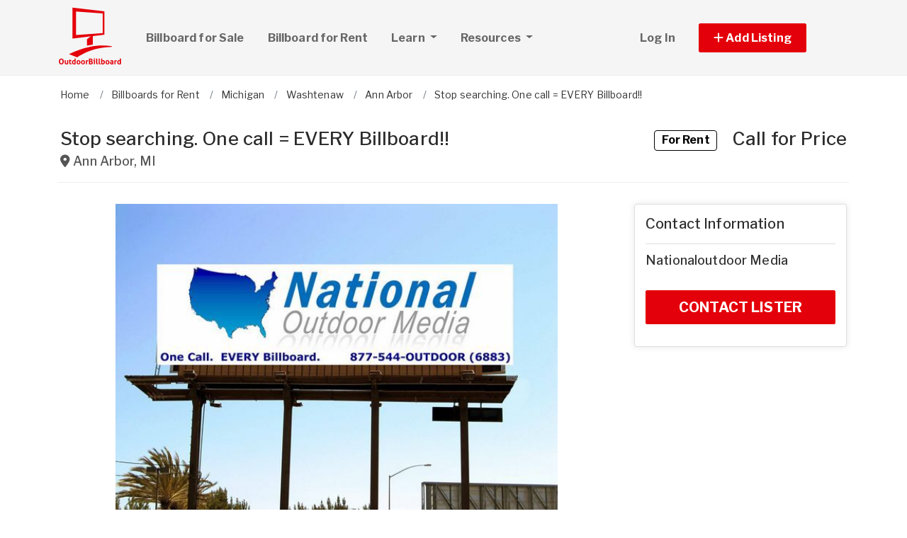

--- FILE ---
content_type: text/html; charset=utf-8
request_url: https://www.outdoorbillboard.com/billboards/326187-stop-searching-one-call-every-billboard-for-rent-in-ann-arbor-mi
body_size: 12246
content:
<!DOCTYPE html PUBLIC "-//W3C//DTD HTML 4.01//EN" "http://www.w3.org/TR/html4/strict.dtd">
<html lang='en' xml:lang='en' xmlns='http://www.w3.org/1999/xhtml'>
<head>
<meta charset='utf-8'>
<meta content='IE=edge' http-equiv='X-UA-Compatible'>
<meta content='width=device-width, initial-scale=1, minimum-scale=1, maximum-scale=5' name='viewport'>
<title>
Stop searching. One call = EVERY Billboard!! - billboard for rent in Ann Arbor, MI 326187
</title>
<meta content='We have billboard inventory throughout the entire Ann Arbor market, the State of Michigan and the USA. One call. One company. EVERY Billboard! Need to know rates &amp; available locations today? Your search is over ~~~~~- National Outdoor Media, LLC CALL : 877-544-OUTDOOR (6883) EMAIL : sales@NationalOutdoorMedia.com CHAT LIVE : http://NationalOutdoorMedia.com/ We specialize in ALL Outdoor Advertising Media formats (OOH): - Billboards of all sizes in ANY city - Digital Billboards - Mobile Billboards - Bus &amp; Transit Advertising - Bus Bench Ads - Transit Shelters - Cinema &amp; Movie Theater - Gas Station Pump-Tops' name='description'>
<meta content='advertising outdoor billboard | creative outdoor advertising | outdoor advertising contract | advertising media outdoor | outdoor advertising media | outdoor billboard advertising | outdoor advertising company | out of home media | advertising outdoor | outdoor advertising | billboard advertising | outdoor media | highway signs | bus shelter | out-of-home | billboard ads | interstate billboards' name='keywords'>
<meta name="csrf-param" content="authenticity_token" />
<meta name="csrf-token" content="1Jqzm0f7CBqHRZKi0FHstbsA19FrjLeOK-252hENtFKYmNYp6AWESxyeJ8G5abtkqix1p5yLB7w2kOmre62BAQ" />
<meta content='index,follow' name='robots'>
<meta content='2026 NicheInvestments LLC' http-equiv='copyright'>
<meta content='text/html;charset=utf-8' http-equiv='content-type'>
<meta content='en-us' http-equiv='content-language'>
<meta content='ubpsjhoxh90dz3qkca8kvodrbci31n' name='facebook-domain-verification'>
<!-- link rel -->
<link href='https://www.outdoorbillboard.com/billboards/326187-stop-searching-one-call-every-billboard-for-rent-in-ann-arbor-mi' rel='canonical'>

<link href='https://www.outdoorbillboard.com/images/ob/favicon.ico' rel='icon' type='image/x-icon'>
<link href='https://fonts.googleapis.com' rel='preconnect'>
<link href='https://fonts.gstatic.com' rel='preconnect'>
<link href='https://browser.sentry-cdn.com' rel='preconnect'>
<link href='https://cdn.jsdelivr.net' rel='preconnect'>
<link href='https://kit.fontawesome.com' rel='preconnect'>
<link href='https://pagead2.googlesyndication.com' rel='dns-prefetch'>
<link href='https://www.googletagmanager.com' rel='dns-prefetch'>
<link as='style' crossorigin='anonymous' href='https://fonts.googleapis.com/css2?family=Libre+Franklin:wght@100;200;300;400;500;600;700&amp;display=swap' onload='this.onload=null;this.rel=&#39;stylesheet&#39;' rel='preload'>
<noscript>
<link crossorigin='anonymous' href='https://fonts.googleapis.com/css2?family=Libre+Franklin:wght@100;200;300;400;500;600;700&amp;display=swap' rel='stylesheet'>
</noscript>
<link as='style' crossorigin='anonymous' href='https://kit.fontawesome.com/c79e565acd.css' onload='this.onload=null;this.rel=&#39;stylesheet&#39;' rel='preload'>
<noscript>
<link crossorigin='anonymous' href='https://kit.fontawesome.com/c79e565acd.css' rel='stylesheet'>
</noscript>
<link rel="stylesheet" href="/assets/application-d6a1f84dd3256255e88154a9963d50134cefd8383b3c474f7e44c4a30fd20ba1.css" />
<link rel="stylesheet" href="/assets/v3/site_ob/theme-153876f59ff05015617627572d85074e1a8304da1e916aaae2c19cb35e0eb2a9.css" />
<script crossorigin='anonymous' defer integrity='sha384-IQsoLXl5PILFhosVNubq5LC7Qb9DXgDA9i+tQ8Zj3iwWAwPtgFTxbJ8NT4GN1R8p' src='https://cdn.jsdelivr.net/npm/@popperjs/core@2.9.2/dist/umd/popper.min.js'></script>
<script crossorigin='anonymous' defer integrity='sha384-cVKIPhGWiC2Al4u+LWgxfKTRIcfu0JTxR+EQDz/bgldoEyl4H0zUF0QKbrJ0EcQF' src='https://cdn.jsdelivr.net/npm/bootstrap@5.0.2/dist/js/bootstrap.min.js'></script>
<script defer src='https://cdn.jsdelivr.net/npm/alpinejs@3.14.9/dist/cdn.min.js'></script>
<script src="/assets/application-b0d179100408af12c6bc8e04da813f88d5314f78827fb28f7658e937f4a28a7e.js"></script>
<script src="/assets/v3/site_ob/theme-ce5d1840c8db5823521775250205e22794f9fa7654367a3b9976adca4936cb07.js"></script>
<!-- # Page level AdSense code - this enables auto ads (anchor ads, vignet ads, etc) ---------- -->
<script async src='https://pagead2.googlesyndication.com/pagead/js/adsbygoogle.js'></script>
<script>
  adsbygoogle = window.adsbygoogle || []
</script>

  <!-- Google tag (gtag.js) -->
  <script async src="https://www.googletagmanager.com/gtag/js?id=G-NL23F65WDF"></script>
  <script>
    window.dataLayer = window.dataLayer || [];
    function gtag(){dataLayer.push(arguments);}
    gtag('js', new Date());

    gtag('config', 'G-NL23F65WDF');


      let pageViewProperties = {};

        pageViewProperties['page_location'] = '/billboards/show';

        pageViewProperties['tag'] = 'Billboard/rent';


      gtag('event', 'page_view', pageViewProperties);




  </script>



  <script type="text/javascript">

    try{
      window.google_analytics_uacct = "UA-488542-1";
      var _gaq = _gaq || [];
      _gaq.push(['_setAccount', 'UA-488542-1']);

        _gaq.push(['_setCustomVar', 1, 'Tag', "Billboard/rent", 3]);


        _gaq.push(['_trackPageview', '/billboards/show']);






    } catch(err) {

    }
  </script>


  <script type="text/javascript">
    (function() {
      var ga = document.createElement('script'); ga.type = 'text/javascript'; ga.async = true;
      ga.src = ('https:' == document.location.protocol ? 'https://ssl' : 'http://www') + '.google-analytics.com/ga.js';
      var s = document.getElementsByTagName('script')[0]; s.parentNode.insertBefore(ga, s);
    })();
  </script>


<script type="text/javascript">
  piAId = '970523';
  piCId = '1060';
  piHostname = 'pi.pardot.com';
  
  (function() {
    function async_load(){
      var s = document.createElement('script'); s.type = 'text/javascript'; s.async = true;
      s.src = ('https:' == document.location.protocol ? 'https://pi' : 'http://cdn') + '.pardot.com/pd.js';
      var c = document.getElementsByTagName('script')[0]; c.parentNode.insertBefore(s, c);
    }
    if(window.attachEvent) { window.attachEvent('onload', async_load); }
    else { window.addEventListener('load', async_load, false); }
  })();
</script>

<script>
  // Configure sentryOnLoad before adding the Loader Script
  window.sentryOnLoad = function () {
    Sentry.init({
      dsn: 'https://7eced880cb80ebb6bd64124f27a4817c@o4508967995244544.ingest.us.sentry.io/4508968147156992',
      environment: 'production',
      release: 'v384',
      initialScope: {
        user: {
          id: '',
          email: ''
        },
      },
      sampleRate: 0.1,
      tracesSampleRate: 0.1,
      ignoreErrors: [
        'Script error.',
        'Script error',
        'SecurityError',
        'NetworkError',
        'NS_ERROR_FAILURE',
        'ResizeObserver loop limit exceeded',
        'TypeError',
        'ReferenceError',
        'DOMException',
        'fb_xd_fragment',

        'Failed to fetch',
        
        'Uncaught SyntaxError: Unexpected identifier \'content\'',
        'null is not an object (evaluating \'this._map._latLngToNewLayerPoint\')',
        'Failed to execute \'observe\' on \'MutationObserver\': parameter 1 is not of type \'Node\'.',
        'Cannot read properties of undefined (reading \'style\')',
        'ibFindAllVideos is not defined',
        'Event `ErrorEvent` captured as exception with message `Script error.`'
      ],
      denyUrls: [
        /google-analytics\.com/,
        /googlesyndication\.com/,
        /googletagmanager\.com/,
        /doubleclick\.net/,
        /adtrafficquality\.google/,
        /fundingchoicesmessages\.google\.com/,
        /adservice\.google\.com/,        
        /adservice\.google\.com/,
        /adservetx\.media\.net/       
      ]
  });
}
</script>

<script
  src="https://js.sentry-cdn.com/7eced880cb80ebb6bd64124f27a4817c.min.js"
  crossorigin="anonymous"
  defer
></script>

<script type='application/ld+json'>
{"@context":"http://schema.org","@type":"WebSite","url":"https://www.outdoorbillboard.com"}
</script>

<script async src='https://securepubads.g.doubleclick.net/tag/js/gpt.js'></script>
<script>
  window.googletag = window.googletag || {cmd: []};
  googletag.cmd.push(function() {
    googletag.enableServices();
  });
</script>

<script src="/assets/turboModal-50aa4171f15666c61416b2e2b341cd269b6f37286086fd152da16cf400bea5e2.js"></script>
<script src="/assets/imageSwiper-cff81d41df4ab0ea47a9468fd1257c2ec699337d5db5311a8b5a02cb4bf3db8e.js"></script>
<script src="/assets/mapCanvas-240cb526435e41c3576d64a652935bf24237c0fe10612fd7cf2e37f7361fe064.js"></script>

<meta content='Stop searching. One call = EVERY Billboard!! - billboard for rent in Ann Arbor, MI 326187' property='og:title'>

<meta content='https://d1vz9u29ljbvc9.cloudfront.net/a7/a779/a7790c01-d21c-4a90-b1a5-ada1b62e9516.jpg' property='og:image'>
<meta content='image/jpeg' property='og:image:type'>
<link href='https://d1vz9u29ljbvc9.cloudfront.net/a7/a779/a7790c01-d21c-4a90-b1a5-ada1b62e9516.jpg' rel='image_src'>
<meta content='website' property='og:type'>


<meta content='We have billboard inventory throughout the entire Ann Arbor market, the State of Michigan and the USA. One call. One company. EVERY Billboard! Need to know rates &amp; available locations today? Your search is over ~~~~~- National Outdoor Media, LLC CALL : 877-544-OUTDOOR (6883) EMAIL : sales@NationalOutdoorMedia.com CHAT LIVE : http://NationalOutdoorMedia.com/ We specialize in ALL Outdoor Advertising Media formats (OOH): - Billboards of all sizes in ANY city - Digital Billboards - Mobile Billboards - Bus &amp; Transit Advertising - Bus Bench Ads - Transit Shelters - Cinema &amp; Movie Theater - Gas Station Pump-Tops' property='og:description'>
<meta content='https://www.outdoorbillboard.com/billboards/326187-stop-searching-one-call-every-billboard-for-rent-in-ann-arbor-mi' property='og:url'>
</head>

<body>
<div id='main'>
<nav :class='{&quot;mobile&quot;: expanded}' class='navbar navbar-expand-lg navbar-dark' id='menu' x-data='{ expanded: false }'>
<div class='container'>
<a class='navbar-brand' href='/'>
<img width="90" class="" alt="OutdoorBillboard.com logo" src="/assets/logo/ob-ded795438130b887338f66a79b2b41081f02709cc6e3bbdcf20b5245087cd351.svg" />
</a>
<button @click='expanded = !expanded' aria-controls='menu-content' aria-expanded='false' aria-label='Toggle navigation' class='navbar-toggler' data-bs-target='#menu-content' data-bs-toggle='collapse' data-target='#menu-content' data-toggle='collapse' type='button'>
<span class='navbar-toggler-icon'></span>
</button>
<div class='collapse navbar-collapse' id='menu-content'>
<ul class='navbar-nav mr-auto me-auto'>
<li class='nav-item'>
<a class='nav-link' href='/billboards-for-sale'>
Billboard for Sale
</a>
</li>
<li class='nav-item'>
<a class='nav-link' href='/billboards-for-rent'>
Billboard for Rent
</a>
</li>
<li class='nav-item dropdown'>
<a aria-expanded='false' aria-haspopup='true' class='nav-link dropdown-toggle' data-bs-toggle='dropdown' data-toggle='dropdown' href='#' role='button'>
Learn
<span class='sr-only'>(current)</span>
</a>
<div class='dropdown-menu'>
<div class='container'>
<div class='row justify-content-md-center'>
<ul class='list-unstyled'>
<li>
<a class='dropdown-item' href='/articles/'>
News and Articles
</a>
</li>
<li>
<a class='dropdown-item' href='https://www.obuniversity.com/outdoor-billboard-investing-books-and-courses.php' target='_blank'>
Books & Courses
</a>
</li>
</ul>
</div>
</div>
</div>
</li>
<li class='nav-item dropdown megamenu'>
<a aria-expanded='false' aria-haspopup='true' class='nav-link dropdown-toggle' data-bs-toggle='dropdown' data-toggle='dropdown' href='#' role='button'>
Resources
</a>
<div class='dropdown-menu'>
<div class='container'>
<div class='justify-content-md-center'>
<div class='row'>
<div class='col-md-6 col-lg-4'>
<ul class='list-unstyled'>
<li class='title'>Industry Services</li>
<li>
<a href='/outdoor-billboard-companies/states'>
Outdoor Advertising Directory
</a>
</li>
<li>
<a href='/billboard-and-media-management'>
Billboard Media Management
</a>
</li>
<li>
<a href='/outdoor-advertising-agencies'>
Outdoor Advertising Agencies
</a>
</li>
<li>
<a href='/billboard-financing'>
Billboard Financing
</a>
</li>
<li>
<a href='/billboard-vinyl-printing-and-design'>
Billboard Printing and Design
</a>
</li>
<li>
<a href='/outdoor-advertisement-software'>
Outdoor Advertisement Software
</a>
</li>
<li>
<a href='/outdoor-advertisement-insurance'>
Billboard Insurance
</a>
</li>
<li>
<a href='/other-billboard-products-and-services'>
Other Products and Services
</a>
</li>
</ul>
</div>
<div class='col-md-6 col-lg-4'>
<ul class='list-unstyled'>
<li class='title'>Classifieds</li>
<li>
<a href='/billboard-help-wanted'>
Help Wanted
</a>
</li>
<li>
<a href='/billboard-job-wanted'>
Work Wanted & Resumes
</a>
</li>
<li>
<a href='/billboard-wanted-for-rent'>
Billboards Wanted for Rent
</a>
</li>
<li>
<a href='/billboard-wanted-for-sale'>
Billboards Wanted for Sale
</a>
</li>
<li>
<a href='/land-and-property-for-billboard'>
Lands and Properties for Billboard
</a>
</li>
<li>
<a href='/billboard-financing-or-investors-wanted'>
Seeking Financing or Investors
</a>
</li>
</ul>
</div>
<div class='col-md-6 col-lg-4'>
<ul class='list-unstyled'>
<li class='title'>Products and Maintenance</li>
<li>
<a href='/billboard-structures'>
Billboard Structures
</a>
</li>
<li>
<a href='/printing-equipment-and-supplies'>
Printing Equipment and Supplies
</a>
</li>
<li>
<a href='/digital-and-led-billboard-manufacturers'>
Digital & LED Billboard Makers
</a>
</li>
<li>
<a href='/mobile-billboard-manufacturers'>
Mobile Billboard Manufacturers
</a>
</li>
<li>
<a href='/outdoor-advertisement-installers'>
Outdoor Advertisement Installers
</a>
</li>
<li>
<a href='/billboard-lighting-and-electrical'>
Billboard Lighting and Electrical
</a>
</li>
<li>
<a href='/cranes-and-bucket-trucks'>
Cranes and Bucket Trucks
</a>
</li>
<li>
<a href='/vinyl-and-adhesive-suppliers'>
Vinyl and Adhesives
</a>
</li>
</ul>
</div>
</div>

</div>
</div>
</div>
</li>
</ul>
<ul class='navbar-nav ml-auto ms-auto'>
<li class='nav-item'>
<a class='nav-link text-nowrap' href='/user/login'>
Log In
</a>
</li>

<li class='nav-item dropdown' style='width: 230px'>
<a aria-expanded='false' aria-haspopup='true' class='nav-link nav-btn' data-bs-toggle='dropdown' data-toggle='dropdown' href='#' role='button'>
<span>
<i aria-hidden='true' class='fas fa-plus' id='dropdownMenuButton'></i>
Add Listing
</span>
</a>
<div aria-labelledby='dropdownMenuButton' class='dropdown-menu'>
<a class='dropdown-item' href='/list-billboard-for-rent'>List Billboard for Rent</a>
<a class='dropdown-item' href='/sell-billboard'>List Billboard for Sale</a>
<a class='dropdown-item' href='/advertise'>Other</a>
</div>
</li>

</ul>
</div>
</div>
</nav>

<div class='container'>
<div id='breadcrumb_wrapper'>
<ul class='list-inline' itemscope itemtype='https://schema.org/BreadcrumbList'>
<li class='list-inline-item' itemprop='itemListElement' itemscope itemtype='https://schema.org/ListItem'>
<a itemprop="item" data-turbo="false" href="https://www.outdoorbillboard.com/"><span itemprop='name'>Home</span>
</a><meta content='1' itemprop='position'>
</li>
<li class='list-inline-item' itemprop='itemListElement' itemscope itemtype='https://schema.org/ListItem'>
<a itemprop="item" data-turbo="false" href="https://www.outdoorbillboard.com/billboards-for-rent"><span itemprop='name'>Billboards for Rent</span>
</a><meta content='2' itemprop='position'>
</li>
<li class='list-inline-item' itemprop='itemListElement' itemscope itemtype='https://schema.org/ListItem'>
<a itemprop="item" data-turbo="false" href="https://www.outdoorbillboard.com/billboards-for-rent/michigan/all"><span itemprop='name'>Michigan</span>
</a><meta content='3' itemprop='position'>
</li>
<li class='list-inline-item' itemprop='itemListElement' itemscope itemtype='https://schema.org/ListItem'>
<a itemprop="item" data-turbo="false" href="https://www.outdoorbillboard.com/billboards-for-rent/michigan/washtenaw-county"><span itemprop='name'>Washtenaw</span>
</a><meta content='4' itemprop='position'>
</li>
<li class='list-inline-item' itemprop='itemListElement' itemscope itemtype='https://schema.org/ListItem'>
<a itemprop="item" data-turbo="false" href="https://www.outdoorbillboard.com/billboards-for-rent/michigan/ann-arbor"><span itemprop='name'>Ann Arbor</span>
</a><meta content='5' itemprop='position'>
</li>
<li class='list-inline-item' itemprop='itemListElement' itemscope itemtype='https://schema.org/ListItem'>
<a itemprop="item" data-turbo="false" href="https://www.outdoorbillboard.com/billboards/326187-stop-searching-one-call-every-billboard-for-rent-in-ann-arbor-mi"><span itemprop='name'>Stop searching. One call = EVERY Billboard!!</span>
</a><meta content='6' itemprop='position'>
</li>
</ul>
</div>




<div itemref='md_name md_location md_description md_photo' itemscope='' itemtype='http://schema.org/Place'>
<meta content='https://www.outdoorbillboard.com/billboards/326187-stop-searching-one-call-every-billboard-for-rent-in-ann-arbor-mi' itemprop='url'>
</div>
<div class='page-header bordered mb0'>
<div class='row'>
<div class='col-fluid'>
<h1 id='md_name' itemprop='name'>
Stop searching. One call = EVERY Billboard!!
<small class='address'>
<i class='fas fa-map-marker-alt'></i>
<span id='md_location' itemprop='address' itemscope itemtype='http://schema.org/PostalAddress'><span itemprop='addressLocality'>Ann Arbor</span>, <span itemprop='addressRegion'>MI</span><meta itemprop='addressCountry' content='US'></meta></span>
      <span itemprop="geo" itemscope itemtype="http://schema.org/GeoCoordinates">
        <meta itemprop="longitude" content="-83.7430378"></meta>
        <meta itemprop="latitude" content="42.2808256"></meta>
      </span>

</small>
</h1>
</div>
<div class='col-fixed text-right text-end'>
<h1>
<span class='label label-bordered'>For Rent</span>
&nbsp;
&nbsp;
Call for Price
</h1>
</div>
</div>
<div class='d-none my-3' x-data='turboModal'>
<turbo-frame id="contact_title"><div class='d-grid'>
<a class='btn btn-lg btn-primary btn-block' data-turbo data-turbo-frame='modal' href='/properties/326187/messages/new' rel='nofollow'>
CONTACT LISTER
</a>
</div>
</turbo-frame></div>
</div>

<div class='item-single show_a' id='content'>
<div class='row justify-content-md-center'>
<div class='col-fluid'>
<div>
<div x-data='imageSwiper({})'>
<div class='swiper mb-3 version-a' style='--swiper-navigation-size: 36px;' x-ref='main'>
<div class='swiper-wrapper'>
<div class='swiper-slide'>
<div class='swiper-image-wrapper'>
<img alt="One-Call.   EVERY Billboard!   CALL NOW  877-544-6883___.jpg" id="md_photo" class="swiper-image" role="button" srcset="https://d1vz9u29ljbvc9.cloudfront.net/a7/a779/a7790c01-d21c-4a90-b1a5-ada1b62e9516_100.jpg 100w, https://d1vz9u29ljbvc9.cloudfront.net/a7/a779/a7790c01-d21c-4a90-b1a5-ada1b62e9516_180.jpg 180w, https://d1vz9u29ljbvc9.cloudfront.net/a7/a779/a7790c01-d21c-4a90-b1a5-ada1b62e9516_350.jpg 350w, https://d1vz9u29ljbvc9.cloudfront.net/a7/a779/a7790c01-d21c-4a90-b1a5-ada1b62e9516.jpg 1000w" sizes="(max-width: 100px) 100px, (min-width: 101px) and (max-width: 180px) 180px, (min-width: 181px) and (max-width: 350px) 350px, 1000px" fetchpriority="high" src="https://d1vz9u29ljbvc9.cloudfront.net/a7/a779/a7790c01-d21c-4a90-b1a5-ada1b62e9516.jpg" />
</div>
<div class='swiper-caption'>One-Call.   EVERY Billboard!   CALL NOW  877-544-6883___.jpg</div>
<div class='swiper-lazy-preloader d-none'></div>
</div>
</div>
<div class='swiper-button-next'></div>
<div class='swiper-button-prev'></div>
</div>
<div class='swiper mb-2' x-ref='thumbs'>
<div class='swiper-wrapper'>
<div class='swiper-slide'>
<img alt="One-Call.   EVERY Billboard!   CALL NOW  877-544-6883___.jpg" role="button" src="https://d1vz9u29ljbvc9.cloudfront.net/a7/a779/a7790c01-d21c-4a90-b1a5-ada1b62e9516_100.jpg" />
<div class='swiper-lazy-preloader d-none'></div>
</div>
</div>
</div>
</div>

<div class='mb-4'>
<!-- NI Responsive Top -->
<ins class="adsbygoogle"
     style="display:block"
     data-ad-client="ca-pub-3255771619720708"
     data-ad-slot="2412159789"
     data-ad-format="horizontal"></ins>
<script>
  adsbygoogle.push({});
</script>
</div>
<div>
<a id='contact_area' style='display: block; position: relative; top: -100px; visibility: hidden'></a>
<h1 class='h3 headline'>Contact Information</h1>
<div class='row'>
<div class='col-sm-6'>
<h2 class='h5 media-heading'>
<a href='https://www.nationaloutdoormedia.com/' rel='nofollow' target='_blank'>Nationaloutdoor Media</a>
<div class='mb-1'>
<div>
<a href='https://www.nationaloutdoormedia.com/' rel='nofollow' target='_blank'></a>
</div>
</div>
</h2>

</div>
<div class='col-sm-6'>
<div class='my-3' x-data='turboModal'>
<turbo-frame id="contact_main_col_regular"><div class='d-grid'>
<a class='btn btn-lg btn-primary btn-block' data-turbo data-turbo-frame='modal' href='/properties/326187/messages/new' rel='nofollow'>
CONTACT LISTER
</a>
</div>
</turbo-frame></div>
<div class='mb-4' x-data='turboModal'>
<div class='row mb-2'>
<div class='col'>
<div class='btn-group btn-group-justified' role='group' style='display: flex;'>
<turbo-frame id="share_property"><span data-bs-toggle='tooltip' data-toggle='tooltip' title='Email to Friend'>
<a class='btn btn-light' data-turbo data-turbo-frame='modal' href='/properties/326187-stop-searching-one-call-every-billboard-for-rent-in-ann-arbor-mi/forwards/new' rel='nofollow'>
<i aria-hidden='true' class='fas fa-share-alt'></i>
Share
</a>
</span>
</turbo-frame>
</div>
</div>
</div>
<div class='row mb-2'>
<div class='col'>
<a class='btn btn-facebook' href='https://www.facebook.com/sharer/sharer.php?u=https://www.outdoorbillboard.com/billboards/326187-stop-searching-one-call-every-billboard-for-rent-in-ann-arbor-mi' rel='noopener noreferrer' target='_blank'>
<i aria-hidden='true' class='fab fa-facebook'></i>
Share
</a>
</div>
</div>
<div class='row'>
<div class='col'>
<a class='twitter-share-button' data-show-count='false' data-size='large' href='/billboards/326187-stop-searching-one-call-every-billboard-for-rent-in-ann-arbor-mi'>
Tweet
</a>
<script async charset='utf-8' src='https://platform.twitter.com/widgets.js'></script>
</div>
</div>
</div>

</div>
</div>

<h1 class='h3 headline'>Billboard Details</h1>
<ul class='feature-list'>
<li>
<strong>
Rent:
</strong>
Call for Price
</li>
<li>
<strong>Media Type:</strong>
<span>Billboard</span>
</li>
<li>
<strong>Ad Size:</strong>
<span>14 ft x 48 ft</span>
</li>
<li>
<strong>Illuminated:</strong>
<span>Yes</span>
</li>


<li>
<strong>Listing ID:</strong>
326187
</li>

<li>
<strong>Posted On:</strong>
Oct 26, 2025
</li>
<li>
<strong>Updated On:</strong>
Oct 29, 2025
</li>
</ul>

<!-- ad ----------------------------------- -->
<div class='mt-5'>
<div class='d-xl-none'>
<div class='margin-h-center' id='google_ad_1769080050' style='width:336px; height:280px'></div>
<script>
  googletag.cmd.push(function() {
    var pubads = googletag.pubads();
    pubads.setTargeting('site', 'ob');
    pubads.setTargeting('path', '/billboards/show');
    pubads.setTargeting('pos', 'main_1');
    googletag.defineSlot('/11704367/V3_Large_Rectangle//main_1', [336, 280], 'google_ad_1769080050').addService(pubads);
    googletag.display('google_ad_1769080050');
  });
</script>


</div>
<div class='d-none d-xl-block'>
<div class='margin-h-center' id='google_ad_1769080051' style='width:728px; height:90px'></div>
<script>
  googletag.cmd.push(function() {
    var pubads = googletag.pubads();
    pubads.setTargeting('site', 'ob');
    pubads.setTargeting('path', '/billboards/show');
    pubads.setTargeting('pos', 'main_1');
    googletag.defineSlot('/11704367/V3_Leaderboard/main_1', [728, 90], 'google_ad_1769080051').addService(pubads);
    googletag.display('google_ad_1769080051');
  });
</script>


</div>
</div>
<!-- description --------------------- -->
<div class='item-description'>
<h1 class='h3 headline'>Description</h1>
<div id='md_description' itemprop='description'>
<p>          We have billboard inventory throughout the entire Ann Arbor market, the State of Michigan and the USA.</p>

<p>          One call. One company. EVERY Billboard!
<br>          Need to know rates &amp; available locations today?</p>

<p>          Your search is over ~~~~~- National Outdoor Media, LLC</p>

<p>          CALL : 877-544-OUTDOOR (6883)
<br>          EMAIL : <a href="mailto:sales@NationalOutdoorMedia.com" rel="nofollow" target="_blank">sales@NationalOutdoorMedia.com</a>
<br>          CHAT LIVE : <a href="http://NationalOutdoorMedia.com/" rel="nofollow" target="_blank">http://NationalOutdoorMedia.com/</a></p>

<p>          We specialize in ALL Outdoor Advertising Media formats (OOH):</p>

<p>          - Billboards of all sizes in ANY city
<br>          - Digital Billboards
<br>          - Mobile Billboards
<br>          - Bus &amp; Transit Advertising
<br>          - Bus Bench Ads
<br>          - Transit Shelters
<br>          - Cinema &amp; Movie Theater
<br>          - Gas Station Pump-Tops
<br>          - Convenience Store Media
<br>          - Truckside (3 rolling billboards)
<br>          - Restroom Ads
<br>          - Coffee Sleeves &amp; Cafe Advertising
<br>          - Pizza Flyer Ads (Dominos, Pizza Hut, Papa Johns)
<br>          - Taxi Ads
<br>          - School Bus Advertising
<br>          - Hotel Key Cards
<br>          - High School Newspapers
<br>          - Wallscapes &amp; Spectaculars
<br>          - Street Furniture &amp; Newsracks
<br>          - Commuter Rail and Rapid Transit
<br>          - Grocery Shopping Carts
<br>          - Fitness Club Media
<br>          - Cash Jackets
<br>          - Mobile Projection
<br>          - Building Illumination
<br>          - Sign Spinners
<br>          - Mall Ads
<br>          - Boat Displays &amp; Beach Advertising
<br>          - Demographic Targeting
<br>          - Street Teams
<br>          - Event Marketing of all types ...................and so much more</p>

<p>          CALL : 877-544-OUTDOOR (6883)
<br>          EMAIL : <a href="mailto:sales@NationalOutdoorMedia.com" rel="nofollow" target="_blank">sales@NationalOutdoorMedia.com</a>
<br>          CHAT LIVE : <a href="http://www.NationalOutdoorMedia.com" rel="nofollow" target="_blank">www.NationalOutdoorMedia.com</a></p>

<p>          National Outdoor Media, LLC ~~-One Call. Infinite Solutions.
</p>
</div>
</div>
<!-- loc description --------------------- -->

<div class='mt-5'>
<div class='row mb-2'>
<div class='col-sm-8 col-md-12 col-lg-8 mb-3'>
Need a print for your billboard? Request quotes from billboard printing and design.
</div>
<div class='col-sm-4 col-md-12 col-lg-4 mb-3 text-right text-end'>
<a class='btn btn-primary' href='/billboard-vinyl-printing-and-design/'>
Printing And Design
</a>
</div>
</div>

</div>



</div>
</div>
</div>
<div class='col-fixed'>
<div class='mt-4 d-md-none'></div>
<div class='position-sticky sidebar-right' id='sidebar' style='top: 30px;'>
<div class='sidebar_inner'>
<div class='card shadow'>
<h1 class='h5 subheadline mt-0 mb-0'>Contact Information</h1>
<div class='alert alert-success d-none' id='flash-info'></div>
<h2 class='h5 media-heading'>
<a href='https://www.nationaloutdoormedia.com/' rel='nofollow' target='_blank'>Nationaloutdoor Media</a>
<div class='mb-1'>
<div>
<a href='https://www.nationaloutdoormedia.com/' rel='nofollow' target='_blank'></a>
</div>
</div>
</h2>

<div class='my-3' x-data='turboModal'>
<turbo-frame id="contact_sidebar_regular"><div class='d-grid'>
<a class='btn btn-lg btn-primary btn-block' data-turbo data-turbo-frame='modal' href='/properties/326187/messages/new' rel='nofollow'>
CONTACT LISTER
</a>
</div>
</turbo-frame></div>
</div>

<div class='ad d-md-none d-lg-block'>
<div class='margin-h-center' id='google_ad_1769080052' style='width:300px; height:250px'></div>
<script>
  googletag.cmd.push(function() {
    var pubads = googletag.pubads();
    pubads.setTargeting('site', 'ob');
    pubads.setTargeting('path', '/billboards/show');
    pubads.setTargeting('pos', 'sidebar_1');
    googletag.defineSlot('/11704367/V3_Medium_Rectangle//sidebar_1', [300, 250], 'google_ad_1769080052').addService(pubads);
    googletag.display('google_ad_1769080052');
  });
</script>


</div>
<div class='ad d-none d-md-block d-lg-none'>
<div class='margin-h-center' id='google_ad_1769080053' style='width:250px; height:250px'></div>
<script>
  googletag.cmd.push(function() {
    var pubads = googletag.pubads();
    pubads.setTargeting('site', 'ob');
    pubads.setTargeting('path', '/billboards/show');
    pubads.setTargeting('pos', 'sidebar_1');
    googletag.defineSlot('/11704367/V3_Square//sidebar_1', [250, 250], 'google_ad_1769080053').addService(pubads);
    googletag.display('google_ad_1769080053');
  });
</script>


</div>
<div class='mb-4' x-data='turboModal'>
<div class='row mb-2'>
<div class='col'>
<div class='btn-group btn-group-justified' role='group' style='display: flex;'>
<turbo-frame id="share_property"><span data-bs-toggle='tooltip' data-toggle='tooltip' title='Email to Friend'>
<a class='btn btn-light' data-turbo data-turbo-frame='modal' href='/properties/326187-stop-searching-one-call-every-billboard-for-rent-in-ann-arbor-mi/forwards/new' rel='nofollow'>
<i aria-hidden='true' class='fas fa-share-alt'></i>
Share
</a>
</span>
</turbo-frame>
</div>
</div>
</div>
<div class='row mb-2'>
<div class='col'>
<a class='btn btn-facebook' href='https://www.facebook.com/sharer/sharer.php?u=https://www.outdoorbillboard.com/billboards/326187-stop-searching-one-call-every-billboard-for-rent-in-ann-arbor-mi' rel='noopener noreferrer' target='_blank'>
<i aria-hidden='true' class='fab fa-facebook'></i>
Share
</a>
</div>
</div>
<div class='row'>
<div class='col'>
<a class='twitter-share-button' data-show-count='false' data-size='large' href='/billboards/326187-stop-searching-one-call-every-billboard-for-rent-in-ann-arbor-mi'>
Tweet
</a>
<script async charset='utf-8' src='https://platform.twitter.com/widgets.js'></script>
</div>
</div>
</div>

</div>
</div>

</div>
</div>
<div class='mt-4' id='map-wrapper'>
<div x-data='mapCanvas(&#39;https://dvk2fd11lkh16.cloudfront.net/maps/streets/{z}/{x}/{y}@2x.png?key=jgMzkiSLEVEhni0cr5oK&#39;, &#39;&lt;a href=&quot;https://www.openstreetmap.org/copyright&quot; target=&quot;_blank&quot;&gt;© OpenStreetMap&lt;/a&gt;&#39;, 42.2808256, -83.7430378, &#39;&#39;)'>
<div class='map' id='map_canvas'></div>
<div class='txt_sm1' id='map_status' x-ref='mapStatus'></div>
</div>

</div>



<!-- tags --------------------- -->



<h1 class='h3 headline'>
<a href="/billboards-for-rent/user/8651165-nationaloutdoor-media">Other Listings by Nationaloutdoor Media <i class='fas fa-angle-right'></i></a>
</h1>
<div class='row'>
<div class='col-fixed for-ad ad mb-5'>
<div class='d-none d-md-block'>
<div class='margin-h-center' id='google_ad_1769080054' style='width:300px; height:250px'></div>
<script>
  googletag.cmd.push(function() {
    var pubads = googletag.pubads();
    pubads.setTargeting('site', 'ob');
    pubads.setTargeting('path', '/billboards/show');
    pubads.setTargeting('pos', 'carousel_1');
    googletag.defineSlot('/11704367/V3_Medium_Rectangle//carousel_1', [300, 250], 'google_ad_1769080054').addService(pubads);
    googletag.display('google_ad_1769080054');
  });
</script>


</div>
<div class='d-md-none'>
<div class='margin-h-center' id='google_ad_1769080055' style='width:336px; height:280px'></div>
<script>
  googletag.cmd.push(function() {
    var pubads = googletag.pubads();
    pubads.setTargeting('site', 'ob');
    pubads.setTargeting('path', '/billboards/show');
    pubads.setTargeting('pos', 'carousel_1');
    googletag.defineSlot('/11704367/V3_Large_Rectangle//carousel_1', [336, 280], 'google_ad_1769080055').addService(pubads);
    googletag.display('google_ad_1769080055');
  });
</script>


</div>
</div>
<div class='col-fluid for-ad'>
<div class='lunchbox' id='user_properties'>
<div class='swiper' x-data='imageSwiper({&quot;avoidLightbox&quot;:true,&quot;slidesPerView&quot;:1,&quot;breakpoints&quot;:{&quot;1200&quot;:{&quot;slidesPerView&quot;:3},&quot;900&quot;:{&quot;slidesPerView&quot;:2}}})'>
<div class='swiper-wrapper'>
<div class='swiper-slide'>
<div class='item-listing grid'>
<div class='item'>
<div class='item-image'>
<a data-turbo="false" href="/billboards/357691-stop-searching-one-call-every-billboard-for-rent-in-st-petersburg-fl"><img class="img-fluid" alt="Thumbnail of billboard" fetchpriority="high" loading="eager" width="100" height="100" src="https://d1vz9u29ljbvc9.cloudfront.net/6d/6d75/6d75cbfe-de94-4264-9682-af83b26e8b19_350.jpg" />
<div class='item-meta'>
<div class='item-price'>
Call for Price
</div>
</div>
<div class='item-badges'>
<div class='item-badge-left'>Featured</div>
<div class='item-badge-right'>For Rent</div>
</div>
</a></div>
<div class='item-info'>
<div class='item-title-box'>
<a class="item-title" data-turbo="false" href="/billboards/357691-stop-searching-one-call-every-billboard-for-rent-in-st-petersburg-fl">Stop searching. One call = EVERY Billboard!!
</a></div>
<div class='item-location'>
<i class='fas fa-map-marker-alt'></i>
<a data-turbo="false" href="/billboards/357691-stop-searching-one-call-every-billboard-for-rent-in-st-petersburg-fl"><span itemprop='address' itemscope itemtype='http://schema.org/PostalAddress'><span itemprop='addressLocality'>St. Petersburg</span>, <span itemprop='addressRegion'>FL</span><meta itemprop='addressCountry' content='US'></meta></span>
</a></div>
<div class='item-details-i'>

</div>
</div>
</div>


</div>
</div>
<div class='swiper-slide'>
<div class='item-listing grid'>
<div class='item'>
<div class='item-image'>
<a data-turbo="false" href="/billboards/417395-stop-searching-one-call-every-billboard-for-rent-in-newark-nj"><img class="img-fluid" alt="Thumbnail of billboard" fetchpriority="high" loading="eager" width="100" height="100" src="https://d1vz9u29ljbvc9.cloudfront.net/75/7551/7551eb5c-440b-4dfd-bc93-44d653b9c35e_350.jpg" />
<div class='item-meta'>
<div class='item-price'>
Call for Price
</div>
</div>
<div class='item-badges'>
<div class='item-badge-left'>Featured</div>
<div class='item-badge-right'>For Rent</div>
</div>
</a></div>
<div class='item-info'>
<div class='item-title-box'>
<a class="item-title" data-turbo="false" href="/billboards/417395-stop-searching-one-call-every-billboard-for-rent-in-newark-nj">Stop searching. One call = EVERY Billboard!!
</a></div>
<div class='item-location'>
<i class='fas fa-map-marker-alt'></i>
<a data-turbo="false" href="/billboards/417395-stop-searching-one-call-every-billboard-for-rent-in-newark-nj"><span itemprop='address' itemscope itemtype='http://schema.org/PostalAddress'><span itemprop='addressLocality'>Newark</span>, <span itemprop='addressRegion'>NJ</span><meta itemprop='addressCountry' content='US'></meta></span>
</a></div>
<div class='item-details-i'>

</div>
</div>
</div>


</div>
</div>
<div class='swiper-slide'>
<div class='item-listing grid'>
<div class='item'>
<div class='item-image'>
<a data-turbo="false" href="/billboards/417392-one-call-every-billboard-for-rent-in-kansas-city-mo"><img class="img-fluid" alt="Thumbnail of billboard" fetchpriority="high" loading="eager" width="100" height="100" src="https://d1vz9u29ljbvc9.cloudfront.net/5c/5c67/5c670680-ea0b-4ba6-956c-85db65c679f9_350.jpg" />
<div class='item-meta'>
<div class='item-price'>
Call for Price
</div>
</div>
<div class='item-badges'>
<div class='item-badge-left'>Featured</div>
<div class='item-badge-right'>For Rent</div>
</div>
</a></div>
<div class='item-info'>
<div class='item-title-box'>
<a class="item-title" data-turbo="false" href="/billboards/417392-one-call-every-billboard-for-rent-in-kansas-city-mo">One Call.  EVERY Billboard!
</a></div>
<div class='item-location'>
<i class='fas fa-map-marker-alt'></i>
<a data-turbo="false" href="/billboards/417392-one-call-every-billboard-for-rent-in-kansas-city-mo"><span itemprop='address' itemscope itemtype='http://schema.org/PostalAddress'><span itemprop='addressLocality'>Kansas City</span>, <span itemprop='addressRegion'>MO</span><meta itemprop='addressCountry' content='US'></meta></span>
</a></div>
<div class='item-details-i'>

</div>
</div>
</div>


</div>
</div>
<div class='swiper-slide'>
<div class='item-listing grid'>
<div class='item'>
<div class='item-image'>
<a data-turbo="false" href="/billboards/417391-one-call-every-billboard-for-rent-in-saint-paul-mn"><img class="img-fluid" alt="Thumbnail of billboard" fetchpriority="high" loading="eager" width="100" height="100" src="https://d1vz9u29ljbvc9.cloudfront.net/e2/e2da/e2da8c6a-f1b0-49db-87cb-24e84a2f95e7_350.jpg" />
<div class='item-meta'>
<div class='item-price'>
Call for Price
</div>
</div>
<div class='item-badges'>
<div class='item-badge-left'>Featured</div>
<div class='item-badge-right'>For Rent</div>
</div>
</a></div>
<div class='item-info'>
<div class='item-title-box'>
<a class="item-title" data-turbo="false" href="/billboards/417391-one-call-every-billboard-for-rent-in-saint-paul-mn">One Call.  EVERY Billboard!
</a></div>
<div class='item-location'>
<i class='fas fa-map-marker-alt'></i>
<a data-turbo="false" href="/billboards/417391-one-call-every-billboard-for-rent-in-saint-paul-mn"><span itemprop='address' itemscope itemtype='http://schema.org/PostalAddress'><span itemprop='addressLocality'>Saint Paul</span>, <span itemprop='addressRegion'>MN</span><meta itemprop='addressCountry' content='US'></meta></span>
</a></div>
<div class='item-details-i'>

</div>
</div>
</div>


</div>
</div>
<div class='swiper-slide'>
<div class='item-listing grid'>
<div class='item'>
<div class='item-image'>
<a data-turbo="false" href="/billboards/417401-one-call-every-billboard-for-rent-in-rochester-ny"><img class="img-fluid" alt="Thumbnail of billboard" fetchpriority="high" loading="eager" width="100" height="100" src="https://d1vz9u29ljbvc9.cloudfront.net/f7/f743/f743b02e-d352-4fa3-bec7-f42f9b346f0e_350.jpg" />
<div class='item-meta'>
<div class='item-price'>
Call for Price
</div>
</div>
<div class='item-badges'>
<div class='item-badge-left'>Featured</div>
<div class='item-badge-right'>For Rent</div>
</div>
</a></div>
<div class='item-info'>
<div class='item-title-box'>
<a class="item-title" data-turbo="false" href="/billboards/417401-one-call-every-billboard-for-rent-in-rochester-ny">One Call.  EVERY Billboard!
</a></div>
<div class='item-location'>
<i class='fas fa-map-marker-alt'></i>
<a data-turbo="false" href="/billboards/417401-one-call-every-billboard-for-rent-in-rochester-ny"><span itemprop='address' itemscope itemtype='http://schema.org/PostalAddress'><span itemprop='addressLocality'>Rochester</span>, <span itemprop='addressRegion'>NY</span><meta itemprop='addressCountry' content='US'></meta></span>
</a></div>
<div class='item-details-i'>

</div>
</div>
</div>


</div>
</div>
<div class='swiper-slide'>
<div class='item-listing grid'>
<div class='item'>
<div class='item-image'>
<a data-turbo="false" href="/billboards/507060-billboard-for-rent-in-richmond-va"><img class="img-fluid" alt="Thumbnail of billboard" fetchpriority="high" loading="eager" width="100" height="100" src="https://d1vz9u29ljbvc9.cloudfront.net/ac/ac81/ac815b02-8dd2-4cc3-9a5f-2bada4bf90e6_350.jpg" />
<div class='item-meta'>
<div class='item-price'>
Call for Price
</div>
</div>
<div class='item-badges'>
<div class='item-badge-left'>Featured</div>
<div class='item-badge-right'>For Rent</div>
</div>
</a></div>
<div class='item-info'>
<div class='item-title-box'>
<a class="item-title" data-turbo="false" href="/billboards/507060-billboard-for-rent-in-richmond-va">Billboard
</a></div>
<div class='item-location'>
<i class='fas fa-map-marker-alt'></i>
<a data-turbo="false" href="/billboards/507060-billboard-for-rent-in-richmond-va"><span itemprop='address' itemscope itemtype='http://schema.org/PostalAddress'><span itemprop='addressLocality'>Richmond</span>, <span itemprop='addressRegion'>VA</span><meta itemprop='addressCountry' content='US'></meta></span>
</a></div>
<div class='item-details-i'>

</div>
</div>
</div>


</div>
</div>
<div class='swiper-slide'>
<div class='item-listing grid'>
<div class='item'>
<div class='item-image'>
<a data-turbo="false" href="/billboards/507066-billboard-for-rent-in-hampton-va"><img class="img-fluid" alt="Thumbnail of billboard" fetchpriority="high" loading="eager" width="100" height="100" src="https://d1vz9u29ljbvc9.cloudfront.net/fe/fe07/fe07ceef-6a7b-44fa-b3f9-4ae29366f6fd_350.jpg" />
<div class='item-meta'>
<div class='item-price'>
Call for Price
</div>
</div>
<div class='item-badges'>
<div class='item-badge-left'>Featured</div>
<div class='item-badge-right'>For Rent</div>
</div>
</a></div>
<div class='item-info'>
<div class='item-title-box'>
<a class="item-title" data-turbo="false" href="/billboards/507066-billboard-for-rent-in-hampton-va">Billboard
</a></div>
<div class='item-location'>
<i class='fas fa-map-marker-alt'></i>
<a data-turbo="false" href="/billboards/507066-billboard-for-rent-in-hampton-va"><span itemprop='address' itemscope itemtype='http://schema.org/PostalAddress'><span itemprop='addressLocality'>Hampton</span>, <span itemprop='addressRegion'>VA</span><meta itemprop='addressCountry' content='US'></meta></span>
</a></div>
<div class='item-details-i'>

</div>
</div>
</div>


</div>
</div>
<div class='swiper-slide'>
<div class='item-listing grid'>
<div class='item'>
<div class='item-image'>
<a data-turbo="false" href="/billboards/507069-stop-searching-one-call-every-billboard-for-rent-in-greenville-sc"><img class="img-fluid" alt="Thumbnail of billboard" fetchpriority="high" loading="eager" width="100" height="100" src="https://d1vz9u29ljbvc9.cloudfront.net/d0/d04a/d04a467f-a74e-470d-99d3-50978f970496_350.jpg" />
<div class='item-meta'>
<div class='item-price'>
Call for Price
</div>
</div>
<div class='item-badges'>
<div class='item-badge-left'>Featured</div>
<div class='item-badge-right'>For Rent</div>
</div>
</a></div>
<div class='item-info'>
<div class='item-title-box'>
<a class="item-title" data-turbo="false" href="/billboards/507069-stop-searching-one-call-every-billboard-for-rent-in-greenville-sc">Stop searching. One call = EVERY Billboard!!
</a></div>
<div class='item-location'>
<i class='fas fa-map-marker-alt'></i>
<a data-turbo="false" href="/billboards/507069-stop-searching-one-call-every-billboard-for-rent-in-greenville-sc"><span itemprop='address' itemscope itemtype='http://schema.org/PostalAddress'><span itemprop='addressLocality'>Greenville</span>, <span itemprop='addressRegion'>SC</span><meta itemprop='addressCountry' content='US'></meta></span>
</a></div>
<div class='item-details-i'>

</div>
</div>
</div>


</div>
</div>
<div class='swiper-slide'>
<div class='item-listing grid'>
<div class='item'>
<div class='item-image'>
<a data-turbo="false" href="/billboards/507072-billboard-for-rent-in-rock-hill-sc"><img class="img-fluid" alt="Thumbnail of billboard" fetchpriority="high" loading="eager" width="100" height="100" src="https://d1vz9u29ljbvc9.cloudfront.net/1c/1c38/1c38702f-6a07-4bec-9260-36d0062f3214_350.jpg" />
<div class='item-meta'>
<div class='item-price'>
Call for Price
</div>
</div>
<div class='item-badges'>
<div class='item-badge-left'>Featured</div>
<div class='item-badge-right'>For Rent</div>
</div>
</a></div>
<div class='item-info'>
<div class='item-title-box'>
<a class="item-title" data-turbo="false" href="/billboards/507072-billboard-for-rent-in-rock-hill-sc">Billboard
</a></div>
<div class='item-location'>
<i class='fas fa-map-marker-alt'></i>
<a data-turbo="false" href="/billboards/507072-billboard-for-rent-in-rock-hill-sc"><span itemprop='address' itemscope itemtype='http://schema.org/PostalAddress'><span itemprop='addressLocality'>Rock Hill</span>, <span itemprop='addressRegion'>SC</span><meta itemprop='addressCountry' content='US'></meta></span>
</a></div>
<div class='item-details-i'>

</div>
</div>
</div>


</div>
</div>
<div class='swiper-slide'>
<div class='item-listing grid'>
<div class='item'>
<div class='item-image'>
<a data-turbo="false" href="/billboards/507088-billboard-for-rent-in-greensburg-pa"><img class="img-fluid" alt="Thumbnail of billboard" fetchpriority="high" loading="eager" width="100" height="100" src="https://d1vz9u29ljbvc9.cloudfront.net/54/5439/54397573-41df-4702-b97f-8c8416a06d4f_350.jpg" />
<div class='item-meta'>
<div class='item-price'>
Call for Price
</div>
</div>
<div class='item-badges'>
<div class='item-badge-left'>Featured</div>
</div>
</a></div>
<div class='item-info'>
<div class='item-title-box'>
<a class="item-title" data-turbo="false" href="/billboards/507088-billboard-for-rent-in-greensburg-pa">Billboard
</a></div>
<div class='item-location'>
<i class='fas fa-map-marker-alt'></i>
<a data-turbo="false" href="/billboards/507088-billboard-for-rent-in-greensburg-pa"><span itemprop='address' itemscope itemtype='http://schema.org/PostalAddress'><span itemprop='addressLocality'>Greensburg</span>, <span itemprop='addressRegion'>PA</span> <span itemprop='postalCode'>15601</span><meta itemprop='addressCountry' content='US'></meta></span>
</a></div>
<div class='item-details-i'>

</div>
</div>
</div>

</div>
</div>
<div class='swiper-slide'>
<div class='item-listing grid'>
<div class='item'>
<div class='item-image'>
<a data-turbo="false" href="/billboards/677508-14x48-billboard-for-rent-in-swansea-il"><img class="img-fluid" alt="Thumbnail of billboard" fetchpriority="high" loading="eager" width="100" height="100" src="https://d1vz9u29ljbvc9.cloudfront.net/2b/2b32/2b324e69-ee5d-4483-9b83-34213c1a4f6f_350.jpg" />
<div class='item-meta'>
<div class='item-price'>
Call for Price
</div>
</div>
<div class='item-badges'>
<div class='item-badge-left'>Featured</div>
<div class='item-badge-right'>For Rent</div>
</div>
</a></div>
<div class='item-info'>
<div class='item-title-box'>
<a class="item-title" data-turbo="false" href="/billboards/677508-14x48-billboard-for-rent-in-swansea-il">14x48 Billboard
</a></div>
<div class='item-location'>
<i class='fas fa-map-marker-alt'></i>
<a data-turbo="false" href="/billboards/677508-14x48-billboard-for-rent-in-swansea-il"><span itemprop='address' itemscope itemtype='http://schema.org/PostalAddress'><span itemprop='addressLocality'>Swansea</span>, <span itemprop='addressRegion'>IL</span><meta itemprop='addressCountry' content='US'></meta></span>
</a></div>
<div class='item-details-i'>

</div>
</div>
</div>


</div>
</div>
<div class='swiper-slide'>
<div class='item-listing grid'>
<div class='item'>
<div class='item-image'>
<a data-turbo="false" href="/billboards/677515-14x48-billboard-for-rent-in-la-porte-in"><img class="img-fluid" alt="Thumbnail of billboard" fetchpriority="high" loading="eager" width="100" height="100" src="https://d1vz9u29ljbvc9.cloudfront.net/da/daae/daae45a4-1944-4b95-bbca-f85e066102db_350.jpg" />
<div class='item-meta'>
<div class='item-price'>
Call for Price
</div>
</div>
<div class='item-badges'>
<div class='item-badge-left'>Featured</div>
<div class='item-badge-right'>For Rent</div>
</div>
</a></div>
<div class='item-info'>
<div class='item-title-box'>
<a class="item-title" data-turbo="false" href="/billboards/677515-14x48-billboard-for-rent-in-la-porte-in">14x48 Billboard
</a></div>
<div class='item-location'>
<i class='fas fa-map-marker-alt'></i>
<a data-turbo="false" href="/billboards/677515-14x48-billboard-for-rent-in-la-porte-in"><span itemprop='address' itemscope itemtype='http://schema.org/PostalAddress'><span itemprop='addressLocality'>La Porte</span>, <span itemprop='addressRegion'>IN</span> <span itemprop='postalCode'>46350</span><meta itemprop='addressCountry' content='US'></meta></span>
</a></div>
<div class='item-details-i'>

</div>
</div>
</div>


</div>
</div>
<div class='swiper-slide'>
<div class='item-listing grid'>
<div class='item'>
<div class='item-image'>
<a data-turbo="false" href="/billboards/417399-stop-searching-one-call-every-billboard-for-rent-in-new-york-ny"><img class="img-fluid" alt="Thumbnail of billboard" fetchpriority="high" loading="eager" width="100" height="100" src="https://d1vz9u29ljbvc9.cloudfront.net/ea/ea13/ea13fd96-ec36-41a0-826d-007fa9c4a8c0_350.jpg" />
<div class='item-meta'>
<div class='item-price'>
Call for Price
</div>
</div>
<div class='item-badges'>
<div class='item-badge-left'>Featured</div>
<div class='item-badge-right'>For Rent</div>
</div>
</a></div>
<div class='item-info'>
<div class='item-title-box'>
<a class="item-title" data-turbo="false" href="/billboards/417399-stop-searching-one-call-every-billboard-for-rent-in-new-york-ny">Stop searching. One call = EVERY Billboard!!
</a></div>
<div class='item-location'>
<i class='fas fa-map-marker-alt'></i>
<a data-turbo="false" href="/billboards/417399-stop-searching-one-call-every-billboard-for-rent-in-new-york-ny"><span itemprop='address' itemscope itemtype='http://schema.org/PostalAddress'><span itemprop='addressLocality'>New York</span>, <span itemprop='addressRegion'>NY</span><meta itemprop='addressCountry' content='US'></meta></span>
</a></div>
<div class='item-details-i'>

</div>
</div>
</div>


</div>
</div>
<div class='swiper-slide'>
<div class='item-listing grid'>
<div class='item'>
<div class='item-image'>
<a data-turbo="false" href="/billboards/417386-stop-searching-one-call-every-billboard-for-rent-in-baltimore-md"><img class="img-fluid" alt="Thumbnail of billboard" fetchpriority="high" loading="eager" width="100" height="100" src="https://d1vz9u29ljbvc9.cloudfront.net/b9/b957/b9572e85-f7a9-4745-9cf8-e24021d3b7dc_350.jpg" />
<div class='item-meta'>
<div class='item-price'>
Call for Price
</div>
</div>
<div class='item-badges'>
<div class='item-badge-left'>Featured</div>
<div class='item-badge-right'>For Rent</div>
</div>
</a></div>
<div class='item-info'>
<div class='item-title-box'>
<a class="item-title" data-turbo="false" href="/billboards/417386-stop-searching-one-call-every-billboard-for-rent-in-baltimore-md">Stop searching. One call = EVERY Billboard!!
</a></div>
<div class='item-location'>
<i class='fas fa-map-marker-alt'></i>
<a data-turbo="false" href="/billboards/417386-stop-searching-one-call-every-billboard-for-rent-in-baltimore-md"><span itemprop='address' itemscope itemtype='http://schema.org/PostalAddress'><span itemprop='addressLocality'>Baltimore</span>, <span itemprop='addressRegion'>MD</span><meta itemprop='addressCountry' content='US'></meta></span>
</a></div>
<div class='item-details-i'>

</div>
</div>
</div>


</div>
</div>
<div class='swiper-slide'>
<div class='item-listing grid'>
<div class='item'>
<div class='item-image'>
<a data-turbo="false" href="/billboards/417383-stop-searching-one-call-every-billboard-for-rent-in-anaheim-ca"><img class="img-fluid" alt="Thumbnail of billboard" fetchpriority="high" loading="eager" width="100" height="100" src="https://d1vz9u29ljbvc9.cloudfront.net/d7/d786/d786e50c-38ce-411c-9c35-4b291c2e67e5_350.jpg" />
<div class='item-meta'>
<div class='item-price'>
Call for Price
</div>
</div>
<div class='item-badges'>
<div class='item-badge-left'>Featured</div>
<div class='item-badge-right'>For Rent</div>
</div>
</a></div>
<div class='item-info'>
<div class='item-title-box'>
<a class="item-title" data-turbo="false" href="/billboards/417383-stop-searching-one-call-every-billboard-for-rent-in-anaheim-ca">Stop searching. One call = EVERY Billboard!!
</a></div>
<div class='item-location'>
<i class='fas fa-map-marker-alt'></i>
<a data-turbo="false" href="/billboards/417383-stop-searching-one-call-every-billboard-for-rent-in-anaheim-ca"><span itemprop='address' itemscope itemtype='http://schema.org/PostalAddress'><span itemprop='addressLocality'>Anaheim</span>, <span itemprop='addressRegion'>CA</span><meta itemprop='addressCountry' content='US'></meta></span>
</a></div>
<div class='item-details-i'>

</div>
</div>
</div>


</div>
</div>
<div class='swiper-slide'>
<div class='item-listing grid'>
<div class='item'>
<div class='item-image'>
<a data-turbo="false" href="/billboards/417387-stop-searching-one-call-every-billboard-for-rent-in-frederick-md"><img class="img-fluid" alt="Thumbnail of billboard" fetchpriority="high" loading="eager" width="100" height="100" src="https://d1vz9u29ljbvc9.cloudfront.net/f6/f66e/f66ec9aa-0818-459d-89e2-9bb6f7d21ca5_350.jpg" />
<div class='item-meta'>
<div class='item-price'>
Call for Price
</div>
</div>
<div class='item-badges'>
<div class='item-badge-left'>Featured</div>
<div class='item-badge-right'>For Rent</div>
</div>
</a></div>
<div class='item-info'>
<div class='item-title-box'>
<a class="item-title" data-turbo="false" href="/billboards/417387-stop-searching-one-call-every-billboard-for-rent-in-frederick-md">Stop searching. One call = EVERY Billboard!!
</a></div>
<div class='item-location'>
<i class='fas fa-map-marker-alt'></i>
<a data-turbo="false" href="/billboards/417387-stop-searching-one-call-every-billboard-for-rent-in-frederick-md"><span itemprop='address' itemscope itemtype='http://schema.org/PostalAddress'><span itemprop='addressLocality'>Frederick</span>, <span itemprop='addressRegion'>MD</span><meta itemprop='addressCountry' content='US'></meta></span>
</a></div>
<div class='item-details-i'>

</div>
</div>
</div>


</div>
</div>
<div class='swiper-slide'>
<div class='item-listing grid'>
<div class='item'>
<div class='item-image'>
<a data-turbo="false" href="/billboards/357684-stop-searching-one-call-every-billboard-for-rent-in-pasadena-ca"><img class="img-fluid" alt="Thumbnail of billboard" fetchpriority="high" loading="eager" width="100" height="100" src="https://d1vz9u29ljbvc9.cloudfront.net/ac/acc5/acc5bb6f-5650-48e9-99ae-668ba5c5b491_350.jpg" />
<div class='item-meta'>
<div class='item-price'>
Call for Price
</div>
</div>
<div class='item-badges'>
<div class='item-badge-left'>Featured</div>
<div class='item-badge-right'>For Rent</div>
</div>
</a></div>
<div class='item-info'>
<div class='item-title-box'>
<a class="item-title" data-turbo="false" href="/billboards/357684-stop-searching-one-call-every-billboard-for-rent-in-pasadena-ca">Stop searching. One call = EVERY Billboard!!
</a></div>
<div class='item-location'>
<i class='fas fa-map-marker-alt'></i>
<a data-turbo="false" href="/billboards/357684-stop-searching-one-call-every-billboard-for-rent-in-pasadena-ca"><span itemprop='address' itemscope itemtype='http://schema.org/PostalAddress'><span itemprop='addressLocality'>Pasadena</span>, <span itemprop='addressRegion'>CA</span><meta itemprop='addressCountry' content='US'></meta></span>
</a></div>
<div class='item-details-i'>

</div>
</div>
</div>


</div>
</div>
<div class='swiper-slide'>
<div class='item-listing grid'>
<div class='item'>
<div class='item-image'>
<a data-turbo="false" href="/billboards/357683-14x48-billboard-for-rent-in-fontana-ca"><img class="img-fluid" alt="Thumbnail of billboard" fetchpriority="high" loading="eager" width="100" height="100" src="https://d1vz9u29ljbvc9.cloudfront.net/0b/0b96/0b969522-8e9f-4f94-ae77-c17eec171786_350.jpg" />
<div class='item-meta'>
<div class='item-price'>
Call for Price
</div>
</div>
<div class='item-badges'>
<div class='item-badge-left'>Featured</div>
<div class='item-badge-right'>For Rent</div>
</div>
</a></div>
<div class='item-info'>
<div class='item-title-box'>
<a class="item-title" data-turbo="false" href="/billboards/357683-14x48-billboard-for-rent-in-fontana-ca">14x48 Billboard
</a></div>
<div class='item-location'>
<i class='fas fa-map-marker-alt'></i>
<a data-turbo="false" href="/billboards/357683-14x48-billboard-for-rent-in-fontana-ca"><span itemprop='address' itemscope itemtype='http://schema.org/PostalAddress'><span itemprop='addressLocality'>Fontana</span>, <span itemprop='addressRegion'>CA</span><meta itemprop='addressCountry' content='US'></meta></span>
</a></div>
<div class='item-details-i'>

</div>
</div>
</div>


</div>
</div>
<div class='swiper-slide'>
<div class='item-listing grid'>
<div class='item'>
<div class='item-image'>
<a data-turbo="false" href="/billboards/357681-stop-searching-one-call-every-billboard-for-rent-in-santa-ana-ca"><img class="img-fluid" alt="Thumbnail of billboard" fetchpriority="high" loading="eager" width="100" height="100" src="https://d1vz9u29ljbvc9.cloudfront.net/41/41ff/41ff6927-f2e5-4540-85f0-fe974bb66f5d_350.jpg" />
<div class='item-meta'>
<div class='item-price'>
Call for Price
</div>
</div>
<div class='item-badges'>
<div class='item-badge-left'>Featured</div>
<div class='item-badge-right'>For Rent</div>
</div>
</a></div>
<div class='item-info'>
<div class='item-title-box'>
<a class="item-title" data-turbo="false" href="/billboards/357681-stop-searching-one-call-every-billboard-for-rent-in-santa-ana-ca">Stop searching. One call = EVERY Billboard!!
</a></div>
<div class='item-location'>
<i class='fas fa-map-marker-alt'></i>
<a data-turbo="false" href="/billboards/357681-stop-searching-one-call-every-billboard-for-rent-in-santa-ana-ca"><span itemprop='address' itemscope itemtype='http://schema.org/PostalAddress'><span itemprop='addressLocality'>Santa Ana</span>, <span itemprop='addressRegion'>CA</span><meta itemprop='addressCountry' content='US'></meta></span>
</a></div>
<div class='item-details-i'>

</div>
</div>
</div>


</div>
</div>
<div class='swiper-slide'>
<div class='item-listing grid'>
<div class='item'>
<div class='item-image'>
<a data-turbo="false" href="/billboards/357680-stop-searching-one-call-every-billboard-for-rent-in-fresno-ca"><img class="img-fluid" alt="Thumbnail of billboard" fetchpriority="high" loading="eager" width="100" height="100" src="https://d1vz9u29ljbvc9.cloudfront.net/95/951f/951fc6f2-b2c8-4522-88e5-9d433359e914_350.jpg" />
<div class='item-meta'>
<div class='item-price'>
Call for Price
</div>
</div>
<div class='item-badges'>
<div class='item-badge-left'>Featured</div>
<div class='item-badge-right'>For Rent</div>
</div>
</a></div>
<div class='item-info'>
<div class='item-title-box'>
<a class="item-title" data-turbo="false" href="/billboards/357680-stop-searching-one-call-every-billboard-for-rent-in-fresno-ca">Stop searching. One call = EVERY Billboard!!
</a></div>
<div class='item-location'>
<i class='fas fa-map-marker-alt'></i>
<a data-turbo="false" href="/billboards/357680-stop-searching-one-call-every-billboard-for-rent-in-fresno-ca"><span itemprop='address' itemscope itemtype='http://schema.org/PostalAddress'><span itemprop='addressLocality'>Fresno</span>, <span itemprop='addressRegion'>CA</span><meta itemprop='addressCountry' content='US'></meta></span>
</a></div>
<div class='item-details-i'>

</div>
</div>
</div>


</div>
</div>
<div class='swiper-slide'>
<div class='item-listing grid'>
<div class='item'>
<div class='item-image'>
<a data-turbo="false" href="/billboards/345267-14x48-billboard-for-rent-in-greeley-co"><img class="img-fluid" alt="Thumbnail of billboard" fetchpriority="high" loading="eager" width="100" height="100" src="https://d1vz9u29ljbvc9.cloudfront.net/22/2219/221948f4-b65a-477e-be03-9f6ca3aa6c23_350.jpg" />
<div class='item-meta'>
<div class='item-price'>
Call for Price
</div>
</div>
<div class='item-badges'>
<div class='item-badge-left'>Featured</div>
<div class='item-badge-right'>For Rent</div>
</div>
</a></div>
<div class='item-info'>
<div class='item-title-box'>
<a class="item-title" data-turbo="false" href="/billboards/345267-14x48-billboard-for-rent-in-greeley-co">14x48 Billboard
</a></div>
<div class='item-location'>
<i class='fas fa-map-marker-alt'></i>
<a data-turbo="false" href="/billboards/345267-14x48-billboard-for-rent-in-greeley-co"><span itemprop='address' itemscope itemtype='http://schema.org/PostalAddress'><span itemprop='addressLocality'>Greeley</span>, <span itemprop='addressRegion'>CO</span><meta itemprop='addressCountry' content='US'></meta></span>
</a></div>
<div class='item-details-i'>

</div>
</div>
</div>


</div>
</div>
<div class='swiper-slide'>
<div class='item-listing grid'>
<div class='item'>
<div class='item-image'>
<a data-turbo="false" href="/billboards/345264-14x48-billboard-for-rent-in-boulder-co"><img class="img-fluid" alt="Thumbnail of billboard" fetchpriority="high" loading="eager" width="100" height="100" src="https://d1vz9u29ljbvc9.cloudfront.net/1d/1db0/1db0bfd6-d1c1-432d-a579-38c3c17587f9_350.jpg" />
<div class='item-meta'>
<div class='item-price'>
Call for Price
</div>
</div>
<div class='item-badges'>
<div class='item-badge-left'>Featured</div>
<div class='item-badge-right'>For Rent</div>
</div>
</a></div>
<div class='item-info'>
<div class='item-title-box'>
<a class="item-title" data-turbo="false" href="/billboards/345264-14x48-billboard-for-rent-in-boulder-co">14x48 Billboard
</a></div>
<div class='item-location'>
<i class='fas fa-map-marker-alt'></i>
<a data-turbo="false" href="/billboards/345264-14x48-billboard-for-rent-in-boulder-co"><span itemprop='address' itemscope itemtype='http://schema.org/PostalAddress'><span itemprop='addressLocality'>Boulder</span>, <span itemprop='addressRegion'>CO</span><meta itemprop='addressCountry' content='US'></meta></span>
</a></div>
<div class='item-details-i'>

</div>
</div>
</div>


</div>
</div>
<div class='swiper-slide'>
<div class='item-listing grid'>
<div class='item'>
<div class='item-image'>
<a data-turbo="false" href="/billboards/331078-14x48-billboard-for-rent-in-slidell-la"><img class="img-fluid" alt="Thumbnail of billboard" fetchpriority="high" loading="eager" width="100" height="100" src="https://d1vz9u29ljbvc9.cloudfront.net/21/2129/21296e92-c1e7-46f7-8582-f13b93d62548_350.jpg" />
<div class='item-meta'>
<div class='item-price'>
Call for Price
</div>
</div>
<div class='item-badges'>
<div class='item-badge-left'>Featured</div>
<div class='item-badge-right'>For Rent</div>
</div>
</a></div>
<div class='item-info'>
<div class='item-title-box'>
<a class="item-title" data-turbo="false" href="/billboards/331078-14x48-billboard-for-rent-in-slidell-la">14x48 Billboard
</a></div>
<div class='item-location'>
<i class='fas fa-map-marker-alt'></i>
<a data-turbo="false" href="/billboards/331078-14x48-billboard-for-rent-in-slidell-la"><span itemprop='address' itemscope itemtype='http://schema.org/PostalAddress'><span itemprop='addressLocality'>Slidell</span>, <span itemprop='addressRegion'>LA</span><meta itemprop='addressCountry' content='US'></meta></span>
</a></div>
<div class='item-details-i'>

</div>
</div>
</div>


</div>
</div>
<div class='swiper-slide'>
<div class='item-listing grid'>
<div class='item'>
<div class='item-image'>
<a data-turbo="false" href="/billboards/331075-stop-searching-one-call-every-billboard-for-rent-in-lafayette-la"><img class="img-fluid" alt="Thumbnail of billboard" fetchpriority="high" loading="eager" width="100" height="100" src="https://d1vz9u29ljbvc9.cloudfront.net/5b/5b06/5b06f862-3ffa-440f-89ad-29f3d9d6f7e3_350.jpg" />
<div class='item-meta'>
<div class='item-price'>
Call for Price
</div>
</div>
<div class='item-badges'>
<div class='item-badge-left'>Featured</div>
<div class='item-badge-right'>For Rent</div>
</div>
</a></div>
<div class='item-info'>
<div class='item-title-box'>
<a class="item-title" data-turbo="false" href="/billboards/331075-stop-searching-one-call-every-billboard-for-rent-in-lafayette-la">Stop searching. One call = EVERY Billboard!!
</a></div>
<div class='item-location'>
<i class='fas fa-map-marker-alt'></i>
<a data-turbo="false" href="/billboards/331075-stop-searching-one-call-every-billboard-for-rent-in-lafayette-la"><span itemprop='address' itemscope itemtype='http://schema.org/PostalAddress'><span itemprop='addressLocality'>Lafayette</span>, <span itemprop='addressRegion'>LA</span><meta itemprop='addressCountry' content='US'></meta></span>
</a></div>
<div class='item-details-i'>

</div>
</div>
</div>


</div>
</div>
<div class='swiper-slide'>
<div class='item-listing grid'>
<div class='item'>
<div class='item-image'>
<a data-turbo="false" href="/billboards/331073-14x48-billboard-for-rent-in-baton-rouge-la"><img class="img-fluid" alt="Thumbnail of billboard" fetchpriority="high" loading="eager" width="100" height="100" src="https://d1vz9u29ljbvc9.cloudfront.net/db/db1f/db1fbb39-3056-448b-82ff-622dfcce8274_350.jpg" />
<div class='item-meta'>
<div class='item-price'>
Call for Price
</div>
</div>
<div class='item-badges'>
<div class='item-badge-left'>Featured</div>
<div class='item-badge-right'>For Rent</div>
</div>
</a></div>
<div class='item-info'>
<div class='item-title-box'>
<a class="item-title" data-turbo="false" href="/billboards/331073-14x48-billboard-for-rent-in-baton-rouge-la">14x48 Billboard
</a></div>
<div class='item-location'>
<i class='fas fa-map-marker-alt'></i>
<a data-turbo="false" href="/billboards/331073-14x48-billboard-for-rent-in-baton-rouge-la"><span itemprop='address' itemscope itemtype='http://schema.org/PostalAddress'><span itemprop='addressLocality'>Baton Rouge</span>, <span itemprop='addressRegion'>LA</span><meta itemprop='addressCountry' content='US'></meta></span>
</a></div>
<div class='item-details-i'>

</div>
</div>
</div>


</div>
</div>
<div class='swiper-slide'>
<div class='item-listing grid'>
<div class='item'>
<div class='item-image'>
<a data-turbo="false" href="/billboards/331069-14x48-billboard-for-rent-in-hopkinsville-ky"><img class="img-fluid" alt="Thumbnail of billboard" fetchpriority="high" loading="eager" width="100" height="100" src="https://d1vz9u29ljbvc9.cloudfront.net/5e/5e2e/5e2e92a8-30e7-42b6-8ae6-b7f30aa96cf1_350.jpg" />
<div class='item-meta'>
<div class='item-price'>
Call for Price
</div>
</div>
<div class='item-badges'>
<div class='item-badge-left'>Featured</div>
<div class='item-badge-right'>For Rent</div>
</div>
</a></div>
<div class='item-info'>
<div class='item-title-box'>
<a class="item-title" data-turbo="false" href="/billboards/331069-14x48-billboard-for-rent-in-hopkinsville-ky">14x48 Billboard
</a></div>
<div class='item-location'>
<i class='fas fa-map-marker-alt'></i>
<a data-turbo="false" href="/billboards/331069-14x48-billboard-for-rent-in-hopkinsville-ky"><span itemprop='address' itemscope itemtype='http://schema.org/PostalAddress'><span itemprop='addressLocality'>Hopkinsville</span>, <span itemprop='addressRegion'>KY</span><meta itemprop='addressCountry' content='US'></meta></span>
</a></div>
<div class='item-details-i'>

</div>
</div>
</div>


</div>
</div>
<div class='swiper-slide'>
<div class='item-listing grid'>
<div class='item'>
<div class='item-image'>
<a data-turbo="false" href="/billboards/331068-14x48-billboard-for-rent-in-richmond-ky"><img class="img-fluid" alt="Thumbnail of billboard" fetchpriority="high" loading="eager" width="100" height="100" src="https://d1vz9u29ljbvc9.cloudfront.net/aa/aae3/aae38fbd-d1ef-4943-8679-4bd351b43bd3_350.jpg" />
<div class='item-meta'>
<div class='item-price'>
Call for Price
</div>
</div>
<div class='item-badges'>
<div class='item-badge-left'>Featured</div>
<div class='item-badge-right'>For Rent</div>
</div>
</a></div>
<div class='item-info'>
<div class='item-title-box'>
<a class="item-title" data-turbo="false" href="/billboards/331068-14x48-billboard-for-rent-in-richmond-ky">14x48 Billboard
</a></div>
<div class='item-location'>
<i class='fas fa-map-marker-alt'></i>
<a data-turbo="false" href="/billboards/331068-14x48-billboard-for-rent-in-richmond-ky"><span itemprop='address' itemscope itemtype='http://schema.org/PostalAddress'><span itemprop='addressLocality'>Richmond</span>, <span itemprop='addressRegion'>KY</span><meta itemprop='addressCountry' content='US'></meta></span>
</a></div>
<div class='item-details-i'>

</div>
</div>
</div>


</div>
</div>
<div class='swiper-slide'>
<div class='item-listing grid'>
<div class='item'>
<div class='item-image'>
<a data-turbo="false" href="/billboards/331066-14x48-billboard-for-rent-in-owensboro-ky"><img class="img-fluid" alt="Thumbnail of billboard" fetchpriority="high" loading="eager" width="100" height="100" src="https://d1vz9u29ljbvc9.cloudfront.net/24/24fb/24fb521f-c26e-477e-8bac-b2a7a2e956c0_350.jpg" />
<div class='item-meta'>
<div class='item-price'>
Call for Price
</div>
</div>
<div class='item-badges'>
<div class='item-badge-left'>Featured</div>
<div class='item-badge-right'>For Rent</div>
</div>
</a></div>
<div class='item-info'>
<div class='item-title-box'>
<a class="item-title" data-turbo="false" href="/billboards/331066-14x48-billboard-for-rent-in-owensboro-ky">14x48 Billboard
</a></div>
<div class='item-location'>
<i class='fas fa-map-marker-alt'></i>
<a data-turbo="false" href="/billboards/331066-14x48-billboard-for-rent-in-owensboro-ky"><span itemprop='address' itemscope itemtype='http://schema.org/PostalAddress'><span itemprop='addressLocality'>Owensboro</span>, <span itemprop='addressRegion'>KY</span><meta itemprop='addressCountry' content='US'></meta></span>
</a></div>
<div class='item-details-i'>

</div>
</div>
</div>


</div>
</div>
<div class='swiper-slide'>
<div class='item-listing grid'>
<div class='item'>
<div class='item-image'>
<a data-turbo="false" href="/billboards/331060-14x48-billboard-for-rent-in-muncie-in"><img class="img-fluid" alt="Thumbnail of billboard" fetchpriority="high" loading="eager" width="100" height="100" src="https://d1vz9u29ljbvc9.cloudfront.net/bb/bb3f/bb3f78d8-97e6-4686-a988-6c0b30a1ab11_350.jpg" />
<div class='item-meta'>
<div class='item-price'>
Call for Price
</div>
</div>
<div class='item-badges'>
<div class='item-badge-left'>Featured</div>
<div class='item-badge-right'>For Rent</div>
</div>
</a></div>
<div class='item-info'>
<div class='item-title-box'>
<a class="item-title" data-turbo="false" href="/billboards/331060-14x48-billboard-for-rent-in-muncie-in">14x48 Billboard
</a></div>
<div class='item-location'>
<i class='fas fa-map-marker-alt'></i>
<a data-turbo="false" href="/billboards/331060-14x48-billboard-for-rent-in-muncie-in"><span itemprop='address' itemscope itemtype='http://schema.org/PostalAddress'><span itemprop='addressLocality'>Muncie</span>, <span itemprop='addressRegion'>IN</span><meta itemprop='addressCountry' content='US'></meta></span>
</a></div>
<div class='item-details-i'>

</div>
</div>
</div>


</div>
</div>
<div class='swiper-slide'>
<div class='item-listing grid'>
<div class='item'>
<div class='item-image'>
<a data-turbo="false" href="/billboards/331059-stop-searching-one-call-every-billboard-for-rent-in-bloomington-in"><img class="img-fluid" alt="Thumbnail of billboard" fetchpriority="high" loading="eager" width="100" height="100" src="https://d1vz9u29ljbvc9.cloudfront.net/b1/b108/b1086ccd-4b73-4576-9667-bfe9182616d8_350.jpg" />
<div class='item-meta'>
<div class='item-price'>
Call for Price
</div>
</div>
<div class='item-badges'>
<div class='item-badge-left'>Featured</div>
<div class='item-badge-right'>For Rent</div>
</div>
</a></div>
<div class='item-info'>
<div class='item-title-box'>
<a class="item-title" data-turbo="false" href="/billboards/331059-stop-searching-one-call-every-billboard-for-rent-in-bloomington-in">Stop searching. One call = EVERY Billboard!!
</a></div>
<div class='item-location'>
<i class='fas fa-map-marker-alt'></i>
<a data-turbo="false" href="/billboards/331059-stop-searching-one-call-every-billboard-for-rent-in-bloomington-in"><span itemprop='address' itemscope itemtype='http://schema.org/PostalAddress'><span itemprop='addressLocality'>Bloomington</span>, <span itemprop='addressRegion'>IN</span><meta itemprop='addressCountry' content='US'></meta></span>
</a></div>
<div class='item-details-i'>

</div>
</div>
</div>


</div>
</div>
</div>
<div class='swiper-button-next'></div>
<div class='swiper-button-prev'></div>
</div>
</div>

</div>
</div>


<h1 class='h3 headline'>Similar Billboards for Rent</h1>
<div class='row'>
<div class='col-fixed for-ad ad mb-5'>
<div class='d-none d-md-block'>
<div class='margin-h-center' id='google_ad_1769080056' style='width:300px; height:250px'></div>
<script>
  googletag.cmd.push(function() {
    var pubads = googletag.pubads();
    pubads.setTargeting('site', 'ob');
    pubads.setTargeting('path', '/billboards/show');
    pubads.setTargeting('pos', 'carousel_2');
    googletag.defineSlot('/11704367/V3_Medium_Rectangle//carousel_2', [300, 250], 'google_ad_1769080056').addService(pubads);
    googletag.display('google_ad_1769080056');
  });
</script>


</div>
<div class='d-md-none'>
<div class='margin-h-center' id='google_ad_1769080057' style='width:336px; height:280px'></div>
<script>
  googletag.cmd.push(function() {
    var pubads = googletag.pubads();
    pubads.setTargeting('site', 'ob');
    pubads.setTargeting('path', '/billboards/show');
    pubads.setTargeting('pos', 'carousel_2');
    googletag.defineSlot('/11704367/V3_Large_Rectangle//carousel_2', [336, 280], 'google_ad_1769080057').addService(pubads);
    googletag.display('google_ad_1769080057');
  });
</script>


</div>
</div>
<div class='col-fluid for-ad'>
<div class='lunchbox' id='similar_properties'>
<div class='swiper' x-data='imageSwiper({&quot;avoidLightbox&quot;:true,&quot;slidesPerView&quot;:1,&quot;breakpoints&quot;:{&quot;1200&quot;:{&quot;slidesPerView&quot;:3},&quot;900&quot;:{&quot;slidesPerView&quot;:2}}})'>
<div class='swiper-wrapper'>
<div class='swiper-slide'>
<div class='item-listing grid'>
<div class='item'>
<div class='item-image'>
<a data-turbo="false" href="/billboards/326190-14x48-billboard-for-rent-in-dearborn-heights-mi"><img class="img-fluid" alt="Thumbnail of billboard" fetchpriority="high" loading="eager" width="100" height="100" src="https://d1vz9u29ljbvc9.cloudfront.net/d5/d568/d568da12-c091-4a07-8f0a-cbf3a2183977_350.jpg" />
<div class='item-meta'>
<div class='item-price'>
Call for Price
</div>
</div>
<div class='item-badges'>
<div class='item-badge-left'>Featured</div>
</div>
</a></div>
<div class='item-info'>
<div class='item-title-box'>
<a class="item-title" data-turbo="false" href="/billboards/326190-14x48-billboard-for-rent-in-dearborn-heights-mi">14x48 Billboard
</a></div>
<div class='item-location'>
<i class='fas fa-map-marker-alt'></i>
<a data-turbo="false" href="/billboards/326190-14x48-billboard-for-rent-in-dearborn-heights-mi"><span itemprop='address' itemscope itemtype='http://schema.org/PostalAddress'><span itemprop='addressLocality'>Dearborn Heights</span>, <span itemprop='addressRegion'>MI</span><meta itemprop='addressCountry' content='US'></meta></span>
</a></div>
<div class='item-details-i'>

</div>
</div>
</div>

</div>
</div>
<div class='swiper-slide'>
<div class='item-listing grid'>
<div class='item'>
<div class='item-image'>
<a data-turbo="false" href="/billboards/326186-20x60-billboard-for-rent-in-dearborn-mi"><img class="img-fluid" alt="Thumbnail of billboard" fetchpriority="high" loading="eager" width="100" height="100" src="https://d1vz9u29ljbvc9.cloudfront.net/4c/4c08/4c080257-7a43-4ddd-ae4d-e913187f9fb7_350.jpg" />
<div class='item-meta'>
<div class='item-price'>
Call for Price
</div>
</div>
<div class='item-badges'>
<div class='item-badge-left'>Featured</div>
</div>
</a></div>
<div class='item-info'>
<div class='item-title-box'>
<a class="item-title" data-turbo="false" href="/billboards/326186-20x60-billboard-for-rent-in-dearborn-mi">20x60 Billboard
</a></div>
<div class='item-location'>
<i class='fas fa-map-marker-alt'></i>
<a data-turbo="false" href="/billboards/326186-20x60-billboard-for-rent-in-dearborn-mi"><span itemprop='address' itemscope itemtype='http://schema.org/PostalAddress'><span itemprop='addressLocality'>Dearborn</span>, <span itemprop='addressRegion'>MI</span><meta itemprop='addressCountry' content='US'></meta></span>
</a></div>
<div class='item-details-i'>

</div>
</div>
</div>

</div>
</div>
<div class='swiper-slide'>
<div class='item-listing grid'>
<div class='item'>
<div class='item-image'>
<a data-turbo="false" href="/billboards/326191-14x48-billboard-for-rent-in-pontiac-mi"><img class="img-fluid" alt="Thumbnail of billboard" fetchpriority="high" loading="eager" width="100" height="100" src="https://d1vz9u29ljbvc9.cloudfront.net/b1/b10c/b10c8784-850e-445c-a70a-de3cb91ab91a_350.jpg" />
<div class='item-meta'>
<div class='item-price'>
Call for Price
</div>
</div>
<div class='item-badges'>
<div class='item-badge-left'>Featured</div>
</div>
</a></div>
<div class='item-info'>
<div class='item-title-box'>
<a class="item-title" data-turbo="false" href="/billboards/326191-14x48-billboard-for-rent-in-pontiac-mi">14x48 Billboard
</a></div>
<div class='item-location'>
<i class='fas fa-map-marker-alt'></i>
<a data-turbo="false" href="/billboards/326191-14x48-billboard-for-rent-in-pontiac-mi"><span itemprop='address' itemscope itemtype='http://schema.org/PostalAddress'><span itemprop='addressLocality'>Pontiac</span>, <span itemprop='addressRegion'>MI</span><meta itemprop='addressCountry' content='US'></meta></span>
</a></div>
<div class='item-details-i'>

</div>
</div>
</div>

</div>
</div>
<div class='swiper-slide'>
<div class='item-listing grid'>
<div class='item'>
<div class='item-image'>
<a data-turbo="false" href="/billboards/326183-stop-searching-one-call-every-billboard-for-rent-in-detroit-mi"><img class="img-fluid" alt="Thumbnail of billboard" fetchpriority="high" loading="eager" width="100" height="100" src="https://d1vz9u29ljbvc9.cloudfront.net/7d/7d9a/7d9abc4b-4301-4559-88bd-6f0d16e33fe1_350.jpg" />
<div class='item-meta'>
<div class='item-price'>
Call for Price
</div>
</div>
<div class='item-badges'>
<div class='item-badge-left'>Featured</div>
</div>
</a></div>
<div class='item-info'>
<div class='item-title-box'>
<a class="item-title" data-turbo="false" href="/billboards/326183-stop-searching-one-call-every-billboard-for-rent-in-detroit-mi">Stop searching. One call = EVERY Billboard!!
</a></div>
<div class='item-location'>
<i class='fas fa-map-marker-alt'></i>
<a data-turbo="false" href="/billboards/326183-stop-searching-one-call-every-billboard-for-rent-in-detroit-mi"><span itemprop='address' itemscope itemtype='http://schema.org/PostalAddress'><span itemprop='addressLocality'>Detroit</span>, <span itemprop='addressRegion'>MI</span><meta itemprop='addressCountry' content='US'></meta></span>
</a></div>
<div class='item-details-i'>

</div>
</div>
</div>

</div>
</div>
</div>
<div class='swiper-button-next'></div>
<div class='swiper-button-prev'></div>
</div>
</div>

</div>
</div>


</div>


</div>
<footer class='bg-light footer-light' id='footer'>
<div class='container'>
<div class='row'>
<div class='col-lg-3'>
<p class='text_center'>
<img width="100" height="100" alt="OutdoorBillboard.com logo" src="/assets/logo/ob-ded795438130b887338f66a79b2b41081f02709cc6e3bbdcf20b5245087cd351.svg" />
</p>
<address class='mb-3'>
The best place for billboard owners, mobile advertising companies, land owners and advertisers to find out-of-home advertising resources.

</address>
</div>
<div class='col-sm-4 col-lg-3'>
<div class='footer-links'>
<ul class='list-unstyled'>
<li class='list-title'>
For Sale and Rent
</li>
<li>
<a href='/billboards-for-sale'>Billboards for Sale</a>
</li>
<li>
<a href='/billboards-for-rent'>Billboards for Rent</a>
</li>
<li>
<a href='/expired-listings'>Expired Listings</a>
</li>
</ul>
</div>
<div class='footer-links'>
<ul class='list-unstyled'>
<li class='list-title'>
List Your Billboard
</li>
<li>
<a href='/sell-billboard'>Sell a Billboard</a>
</li>
<li>
<a href='/list-billboard-for-rent'>Rent a Billboard</a>
</li>
</ul>
</div>
</div>
<div class='col-sm-4 col-lg-3'>
<div class='footer-links'>
<ul class='list-unstyled'>
<li class='list-title'>
Our Company
</li>
<li>
<a href='/contact-us'>Contact Us</a>
</li>
<li>
<a href='/advertise'>Advertise</a>
</li>
<li>
<a href='/site/privacy_policy'>Privacy Policy</a>
</li>
<li>
<a href='/site/user_agreement'>User Agreement</a>
</li>
</ul>
</div>
</div>
<div class='col-sm-4 col-lg-3'>
<div class='footer-links'>
<ul class='list-unstyled'>
<li class='list-title'>
NicheInvestments Sites
</li>
<li>
<a href='https://www.mhbay.com'>Mobile Homes for Sale</a>
</li>
<li>
<a href='https://www.RVParkStore.com'>RV Parks for Sale</a>
</li>
<li>
<a href='https://www.RVPark.com'>RV Park Directory</a>
</li>
<li>
<a href='https://www.SelfStorages.com'>Self Storage for Rent/Sale</a>
</li>
<li>
<a href='http://www.MHSales.com'>Motels/Hotels for Sale</a>
</li>
<li>
<a href='https://www.MobileHomeParkStore.com'>Mobile Home Parks for Sale</a>
</li>
</ul>
</div>
</div>
</div>
<div class='footer-credits d-lg-flex justify-content-lg-between align-items-center'>
<div></div>
<div>© 2026 NicheInvestments LLC. All Rights Reserved</div>
</div>
</div>
</footer>

<div id='dlg_container'></div>


  <script type="text/javascript">
    <!-- Tracking Google Analytics 4 Events using Data Attributes -->
    (function() {
      // Grab all tagged elements
      var events = document.querySelectorAll('[data-ga4-event]');
      var unCamelCase = function(str, separator) {
        separator = typeof separator === 'undefined' ? '_' : separator;
        return str.replace(/([a-z\d])([A-Z])/g, '$1' + separator + '$2').replace(/([A-Z]+)([A-Z][a-z\d]+)/g, '$1' + separator + '$2').toLowerCase();
      }
      for (var i = 0; i < events.length; i++) {
        events[i].addEventListener('click', function(event) {
          var target = event.currentTarget;
          if(target){
            var eventDataAttribute = {}
            var eventParametersDataAttribute = {}
            eventDataAttribute['event'] = target.dataset['ga4Event'];
            Object.entries(target.dataset).forEach(function(e) {
              var key = e[0];
              var value = e[1]
              var m = key.match('ga4Param(.+)');
              if (m && m[1]) {
                eventParametersDataAttribute[unCamelCase(m[1],'_')] = value;
              }
            })
            gtag('event', eventDataAttribute['event'], eventParametersDataAttribute);
          }
        });
      }
    })();
  </script>



</div>
</body>
</html>


--- FILE ---
content_type: text/html; charset=utf-8
request_url: https://www.google.com/recaptcha/api2/aframe
body_size: 248
content:
<!DOCTYPE HTML><html><head><meta http-equiv="content-type" content="text/html; charset=UTF-8"></head><body><script nonce="o9AwxMDPcX908NqS1Bffhg">/** Anti-fraud and anti-abuse applications only. See google.com/recaptcha */ try{var clients={'sodar':'https://pagead2.googlesyndication.com/pagead/sodar?'};window.addEventListener("message",function(a){try{if(a.source===window.parent){var b=JSON.parse(a.data);var c=clients[b['id']];if(c){var d=document.createElement('img');d.src=c+b['params']+'&rc='+(localStorage.getItem("rc::a")?sessionStorage.getItem("rc::b"):"");window.document.body.appendChild(d);sessionStorage.setItem("rc::e",parseInt(sessionStorage.getItem("rc::e")||0)+1);localStorage.setItem("rc::h",'1769080055052');}}}catch(b){}});window.parent.postMessage("_grecaptcha_ready", "*");}catch(b){}</script></body></html>